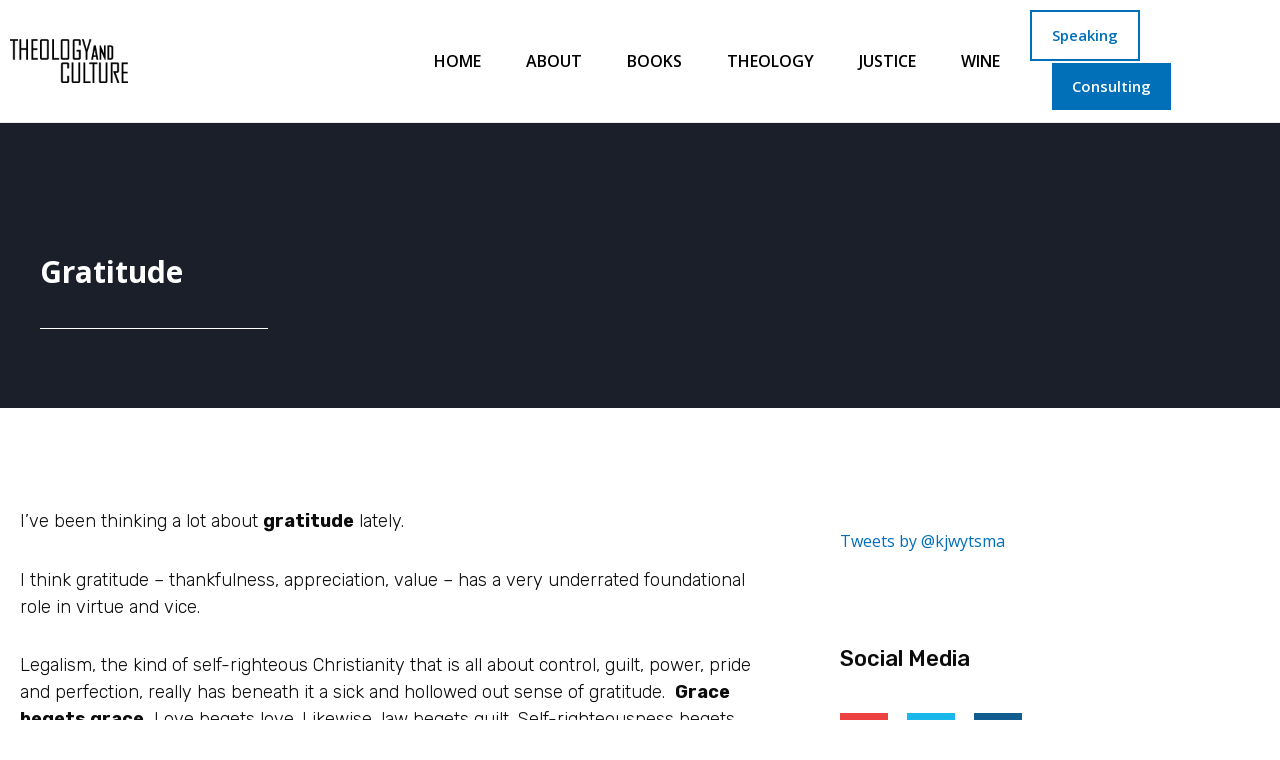

--- FILE ---
content_type: text/css; charset=UTF-8
request_url: https://kenwytsma.com/wp-content/uploads/elementor/css/post-10815.css?ver=1768315207
body_size: 1509
content:
.elementor-10815 .elementor-element.elementor-element-c16c466 > .elementor-container > .elementor-column > .elementor-widget-wrap{align-content:center;align-items:center;}.elementor-10815 .elementor-element.elementor-element-c16c466 > .elementor-container{min-height:600px;}.elementor-10815 .elementor-element.elementor-element-c16c466{overflow:hidden;}.elementor-widget-icon.elementor-view-stacked .elementor-icon{background-color:var( --e-global-color-primary );}.elementor-widget-icon.elementor-view-framed .elementor-icon, .elementor-widget-icon.elementor-view-default .elementor-icon{color:var( --e-global-color-primary );border-color:var( --e-global-color-primary );}.elementor-widget-icon.elementor-view-framed .elementor-icon, .elementor-widget-icon.elementor-view-default .elementor-icon svg{fill:var( --e-global-color-primary );}.elementor-10815 .elementor-element.elementor-element-722d659b{width:auto;max-width:auto;top:30px;z-index:2;}.elementor-10815 .elementor-element.elementor-element-722d659b > .elementor-widget-container{margin:0px 0px -5px 0px;}body:not(.rtl) .elementor-10815 .elementor-element.elementor-element-722d659b{right:30px;}body.rtl .elementor-10815 .elementor-element.elementor-element-722d659b{left:30px;}.elementor-10815 .elementor-element.elementor-element-722d659b .elementor-icon-wrapper{text-align:end;}.elementor-10815 .elementor-element.elementor-element-722d659b.elementor-view-stacked .elementor-icon{background-color:#000000;}.elementor-10815 .elementor-element.elementor-element-722d659b.elementor-view-framed .elementor-icon, .elementor-10815 .elementor-element.elementor-element-722d659b.elementor-view-default .elementor-icon{color:#000000;border-color:#000000;}.elementor-10815 .elementor-element.elementor-element-722d659b.elementor-view-framed .elementor-icon, .elementor-10815 .elementor-element.elementor-element-722d659b.elementor-view-default .elementor-icon svg{fill:#000000;}.elementor-10815 .elementor-element.elementor-element-722d659b.elementor-view-stacked .elementor-icon:hover{background-color:#10DCCB;}.elementor-10815 .elementor-element.elementor-element-722d659b.elementor-view-framed .elementor-icon:hover, .elementor-10815 .elementor-element.elementor-element-722d659b.elementor-view-default .elementor-icon:hover{color:#10DCCB;border-color:#10DCCB;}.elementor-10815 .elementor-element.elementor-element-722d659b.elementor-view-framed .elementor-icon:hover, .elementor-10815 .elementor-element.elementor-element-722d659b.elementor-view-default .elementor-icon:hover svg{fill:#10DCCB;}.elementor-10815 .elementor-element.elementor-element-722d659b .elementor-icon{font-size:18px;}.elementor-10815 .elementor-element.elementor-element-722d659b .elementor-icon svg{height:18px;}.elementor-10815 .elementor-element.elementor-element-5448d48d{--spacer-size:85px;width:var( --container-widget-width, 170px );max-width:170px;--container-widget-width:170px;--container-widget-flex-grow:0;bottom:0px;}.elementor-10815 .elementor-element.elementor-element-5448d48d > .elementor-widget-container{background-color:var( --e-global-color-astglobalcolor0 );border-radius:170px 170px 0px 0px;}body:not(.rtl) .elementor-10815 .elementor-element.elementor-element-5448d48d{left:50px;}body.rtl .elementor-10815 .elementor-element.elementor-element-5448d48d{right:50px;}.elementor-10815 .elementor-element.elementor-element-35e875a6{--spacer-size:85px;width:var( --container-widget-width, 170px );max-width:170px;--container-widget-width:170px;--container-widget-flex-grow:0;top:0px;}.elementor-10815 .elementor-element.elementor-element-35e875a6 > .elementor-widget-container{background-color:var( --e-global-color-astglobalcolor0 );border-radius:0px 0px 170px 170px;}body:not(.rtl) .elementor-10815 .elementor-element.elementor-element-35e875a6{right:40px;}body.rtl .elementor-10815 .elementor-element.elementor-element-35e875a6{left:40px;}.elementor-10815 .elementor-element.elementor-element-6de2297e{--spacer-size:69px;width:var( --container-widget-width, 69px );max-width:69px;--container-widget-width:69px;--container-widget-flex-grow:0;top:80px;}.elementor-10815 .elementor-element.elementor-element-6de2297e > .elementor-widget-container{background-color:var( --e-global-color-astglobalcolor0 );border-radius:50% 50% 50% 50%;}body:not(.rtl) .elementor-10815 .elementor-element.elementor-element-6de2297e{left:100px;}body.rtl .elementor-10815 .elementor-element.elementor-element-6de2297e{right:100px;}.elementor-10815 .elementor-element.elementor-element-6feaa9c9{--spacer-size:26px;width:var( --container-widget-width, 26px );max-width:26px;--container-widget-width:26px;--container-widget-flex-grow:0;top:150px;}.elementor-10815 .elementor-element.elementor-element-6feaa9c9 > .elementor-widget-container{background-color:#000000;border-radius:50% 50% 50% 50%;}body:not(.rtl) .elementor-10815 .elementor-element.elementor-element-6feaa9c9{left:60px;}body.rtl .elementor-10815 .elementor-element.elementor-element-6feaa9c9{right:60px;}.elementor-10815 .elementor-element.elementor-element-3954301e{width:auto;max-width:auto;bottom:50px;}body:not(.rtl) .elementor-10815 .elementor-element.elementor-element-3954301e{right:30px;}body.rtl .elementor-10815 .elementor-element.elementor-element-3954301e{left:30px;}.elementor-10815 .elementor-element.elementor-element-3954301e .elementor-icon-wrapper{text-align:center;}.elementor-10815 .elementor-element.elementor-element-3954301e.elementor-view-stacked .elementor-icon{background-color:#12EDD6;}.elementor-10815 .elementor-element.elementor-element-3954301e.elementor-view-framed .elementor-icon, .elementor-10815 .elementor-element.elementor-element-3954301e.elementor-view-default .elementor-icon{color:#12EDD6;border-color:#12EDD6;}.elementor-10815 .elementor-element.elementor-element-3954301e.elementor-view-framed .elementor-icon, .elementor-10815 .elementor-element.elementor-element-3954301e.elementor-view-default .elementor-icon svg{fill:#12EDD6;}.elementor-10815 .elementor-element.elementor-element-3954301e .elementor-icon{font-size:140px;}.elementor-10815 .elementor-element.elementor-element-3954301e .elementor-icon svg{height:140px;}.elementor-10815 .elementor-element.elementor-element-3017e95 > .elementor-container{max-width:568px;}.elementor-10815 .elementor-element.elementor-element-3017e95{margin-top:37px;margin-bottom:0px;}.elementor-widget-heading .elementor-heading-title{font-family:var( --e-global-typography-primary-font-family ), Sans-serif;font-weight:var( --e-global-typography-primary-font-weight );color:var( --e-global-color-primary );}.elementor-10815 .elementor-element.elementor-element-5617ce8{text-align:center;}.elementor-10815 .elementor-element.elementor-element-5617ce8 .elementor-heading-title{font-family:"Rubik", Sans-serif;font-size:30px;font-weight:500;color:#0c0c0c;}.elementor-widget-divider{--divider-color:var( --e-global-color-secondary );}.elementor-widget-divider .elementor-divider__text{color:var( --e-global-color-secondary );font-family:var( --e-global-typography-secondary-font-family ), Sans-serif;font-weight:var( --e-global-typography-secondary-font-weight );}.elementor-widget-divider.elementor-view-stacked .elementor-icon{background-color:var( --e-global-color-secondary );}.elementor-widget-divider.elementor-view-framed .elementor-icon, .elementor-widget-divider.elementor-view-default .elementor-icon{color:var( --e-global-color-secondary );border-color:var( --e-global-color-secondary );}.elementor-widget-divider.elementor-view-framed .elementor-icon, .elementor-widget-divider.elementor-view-default .elementor-icon svg{fill:var( --e-global-color-secondary );}.elementor-10815 .elementor-element.elementor-element-5de1ea1{--divider-border-style:solid;--divider-color:#000;--divider-border-width:1px;}.elementor-10815 .elementor-element.elementor-element-5de1ea1 .elementor-divider-separator{width:215px;margin:0 auto;margin-center:0;}.elementor-10815 .elementor-element.elementor-element-5de1ea1 .elementor-divider{text-align:center;padding-block-start:5px;padding-block-end:5px;}.elementor-10815 .elementor-element.elementor-element-5de1ea1 .elementor-divider__text{color:#f40045;font-family:"Rubik", Sans-serif;font-size:14px;font-weight:400;}.elementor-widget-form .elementor-field-group > label, .elementor-widget-form .elementor-field-subgroup label{color:var( --e-global-color-text );}.elementor-widget-form .elementor-field-group > label{font-family:var( --e-global-typography-text-font-family ), Sans-serif;font-weight:var( --e-global-typography-text-font-weight );}.elementor-widget-form .elementor-field-type-html{color:var( --e-global-color-text );font-family:var( --e-global-typography-text-font-family ), Sans-serif;font-weight:var( --e-global-typography-text-font-weight );}.elementor-widget-form .elementor-field-group .elementor-field{color:var( --e-global-color-text );}.elementor-widget-form .elementor-field-group .elementor-field, .elementor-widget-form .elementor-field-subgroup label{font-family:var( --e-global-typography-text-font-family ), Sans-serif;font-weight:var( --e-global-typography-text-font-weight );}.elementor-widget-form .elementor-button{font-family:var( --e-global-typography-accent-font-family ), Sans-serif;font-weight:var( --e-global-typography-accent-font-weight );}.elementor-widget-form .e-form__buttons__wrapper__button-next{background-color:var( --e-global-color-accent );}.elementor-widget-form .elementor-button[type="submit"]{background-color:var( --e-global-color-accent );}.elementor-widget-form .e-form__buttons__wrapper__button-previous{background-color:var( --e-global-color-accent );}.elementor-widget-form .elementor-message{font-family:var( --e-global-typography-text-font-family ), Sans-serif;font-weight:var( --e-global-typography-text-font-weight );}.elementor-widget-form .e-form__indicators__indicator, .elementor-widget-form .e-form__indicators__indicator__label{font-family:var( --e-global-typography-accent-font-family ), Sans-serif;font-weight:var( --e-global-typography-accent-font-weight );}.elementor-widget-form{--e-form-steps-indicator-inactive-primary-color:var( --e-global-color-text );--e-form-steps-indicator-active-primary-color:var( --e-global-color-accent );--e-form-steps-indicator-completed-primary-color:var( --e-global-color-accent );--e-form-steps-indicator-progress-color:var( --e-global-color-accent );--e-form-steps-indicator-progress-background-color:var( --e-global-color-text );--e-form-steps-indicator-progress-meter-color:var( --e-global-color-text );}.elementor-widget-form .e-form__indicators__indicator__progress__meter{font-family:var( --e-global-typography-accent-font-family ), Sans-serif;font-weight:var( --e-global-typography-accent-font-weight );}.elementor-10815 .elementor-element.elementor-element-c8a07e0 > .elementor-widget-container{margin:0px 50px 30px 50px;}.elementor-10815 .elementor-element.elementor-element-c8a07e0 .elementor-field-group{padding-right:calc( 20px/2 );padding-left:calc( 20px/2 );margin-bottom:20px;}.elementor-10815 .elementor-element.elementor-element-c8a07e0 .elementor-form-fields-wrapper{margin-left:calc( -20px/2 );margin-right:calc( -20px/2 );margin-bottom:-20px;}.elementor-10815 .elementor-element.elementor-element-c8a07e0 .elementor-field-group.recaptcha_v3-bottomleft, .elementor-10815 .elementor-element.elementor-element-c8a07e0 .elementor-field-group.recaptcha_v3-bottomright{margin-bottom:0;}body.rtl .elementor-10815 .elementor-element.elementor-element-c8a07e0 .elementor-labels-inline .elementor-field-group > label{padding-left:0px;}body:not(.rtl) .elementor-10815 .elementor-element.elementor-element-c8a07e0 .elementor-labels-inline .elementor-field-group > label{padding-right:0px;}body .elementor-10815 .elementor-element.elementor-element-c8a07e0 .elementor-labels-above .elementor-field-group > label{padding-bottom:0px;}.elementor-10815 .elementor-element.elementor-element-c8a07e0 .elementor-field-type-html{padding-bottom:0px;}.elementor-10815 .elementor-element.elementor-element-c8a07e0 .elementor-field-group .elementor-field{color:#cacaca;}.elementor-10815 .elementor-element.elementor-element-c8a07e0 .elementor-field-group .elementor-field, .elementor-10815 .elementor-element.elementor-element-c8a07e0 .elementor-field-subgroup label{font-family:"Rubik", Sans-serif;font-size:16px;font-weight:300;}.elementor-10815 .elementor-element.elementor-element-c8a07e0 .elementor-field-group .elementor-field:not(.elementor-select-wrapper){background-color:#ffffff;border-color:#EAEAEA;border-width:1px 1px 1px 1px;border-radius:0px 0px 0px 0px;}.elementor-10815 .elementor-element.elementor-element-c8a07e0 .elementor-field-group .elementor-select-wrapper select{background-color:#ffffff;border-color:#EAEAEA;border-width:1px 1px 1px 1px;border-radius:0px 0px 0px 0px;}.elementor-10815 .elementor-element.elementor-element-c8a07e0 .elementor-field-group .elementor-select-wrapper::before{color:#EAEAEA;}.elementor-10815 .elementor-element.elementor-element-c8a07e0 .elementor-button{font-family:"Rubik", Sans-serif;font-size:15px;font-weight:300;text-transform:uppercase;line-height:1.6em;border-radius:0px 0px 0px 0px;}.elementor-10815 .elementor-element.elementor-element-c8a07e0 .e-form__buttons__wrapper__button-next{background-color:var( --e-global-color-astglobalcolor0 );color:#ffffff;}.elementor-10815 .elementor-element.elementor-element-c8a07e0 .elementor-button[type="submit"]{background-color:var( --e-global-color-astglobalcolor0 );color:#ffffff;}.elementor-10815 .elementor-element.elementor-element-c8a07e0 .elementor-button[type="submit"] svg *{fill:#ffffff;}.elementor-10815 .elementor-element.elementor-element-c8a07e0 .e-form__buttons__wrapper__button-previous{color:#ffffff;}.elementor-10815 .elementor-element.elementor-element-c8a07e0 .e-form__buttons__wrapper__button-next:hover{background-color:#f40045;color:#ffffff;}.elementor-10815 .elementor-element.elementor-element-c8a07e0 .elementor-button[type="submit"]:hover{background-color:#f40045;color:#ffffff;}.elementor-10815 .elementor-element.elementor-element-c8a07e0 .elementor-button[type="submit"]:hover svg *{fill:#ffffff;}.elementor-10815 .elementor-element.elementor-element-c8a07e0 .e-form__buttons__wrapper__button-previous:hover{color:#ffffff;}.elementor-10815 .elementor-element.elementor-element-c8a07e0{--e-form-steps-indicators-spacing:20px;--e-form-steps-indicator-padding:30px;--e-form-steps-indicator-inactive-secondary-color:#ffffff;--e-form-steps-indicator-active-secondary-color:#ffffff;--e-form-steps-indicator-completed-secondary-color:#ffffff;--e-form-steps-divider-width:1px;--e-form-steps-divider-gap:10px;}#elementor-popup-modal-10815 .dialog-widget-content{animation-duration:1s;}#elementor-popup-modal-10815{background-color:#000000B5;justify-content:center;align-items:center;pointer-events:all;}#elementor-popup-modal-10815 .dialog-message{width:800px;height:600px;align-items:center;}#elementor-popup-modal-10815 .dialog-close-button{display:flex;top:3.1%;background-color:var( --e-global-color-accent );font-size:20px;}body:not(.rtl) #elementor-popup-modal-10815 .dialog-close-button{right:1.6%;}body.rtl #elementor-popup-modal-10815 .dialog-close-button{left:1.6%;}#elementor-popup-modal-10815 .dialog-close-button i{color:var( --e-global-color-astglobalcolor5 );}#elementor-popup-modal-10815 .dialog-close-button svg{fill:var( --e-global-color-astglobalcolor5 );}@media(max-width:1024px){.elementor-10815 .elementor-element.elementor-element-c16c466 > .elementor-container{min-height:500px;}.elementor-10815 .elementor-element.elementor-element-5448d48d{--spacer-size:60px;width:var( --container-widget-width, 120px );max-width:120px;--container-widget-width:120px;--container-widget-flex-grow:0;bottom:0px;}.elementor-10815 .elementor-element.elementor-element-5448d48d > .elementor-widget-container{border-radius:120px 120px 0px 0px;}.elementor-10815 .elementor-element.elementor-element-35e875a6{--spacer-size:120px;width:var( --container-widget-width, 120px );max-width:120px;--container-widget-width:120px;--container-widget-flex-grow:0;top:-60px;}.elementor-10815 .elementor-element.elementor-element-6de2297e{--spacer-size:45px;width:var( --container-widget-width, 45px );max-width:45px;--container-widget-width:45px;--container-widget-flex-grow:0;}.elementor-10815 .elementor-element.elementor-element-6feaa9c9{--spacer-size:18px;width:var( --container-widget-width, 18px );max-width:18px;--container-widget-width:18px;--container-widget-flex-grow:0;top:120px;}.elementor-10815 .elementor-element.elementor-element-3954301e{bottom:20px;}.elementor-10815 .elementor-element.elementor-element-3954301e .elementor-icon{font-size:120px;}.elementor-10815 .elementor-element.elementor-element-3954301e .elementor-icon svg{height:120px;}#elementor-popup-modal-10815 .dialog-message{width:700px;height:500px;}}@media(max-width:767px){.elementor-10815 .elementor-element.elementor-element-c16c466 > .elementor-container{min-height:500px;}body:not(.rtl) .elementor-10815 .elementor-element.elementor-element-722d659b{right:15px;}body.rtl .elementor-10815 .elementor-element.elementor-element-722d659b{left:15px;}.elementor-10815 .elementor-element.elementor-element-722d659b{top:22px;}.elementor-10815 .elementor-element.elementor-element-722d659b .elementor-icon{font-size:16px;}.elementor-10815 .elementor-element.elementor-element-722d659b .elementor-icon svg{height:16px;}.elementor-10815 .elementor-element.elementor-element-5448d48d{--spacer-size:50px;width:var( --container-widget-width, 100px );max-width:100px;--container-widget-width:100px;--container-widget-flex-grow:0;bottom:0px;}body:not(.rtl) .elementor-10815 .elementor-element.elementor-element-5448d48d{left:10px;}body.rtl .elementor-10815 .elementor-element.elementor-element-5448d48d{right:10px;}.elementor-10815 .elementor-element.elementor-element-5448d48d > .elementor-widget-container{border-radius:50px 50px 0px 0px;}.elementor-10815 .elementor-element.elementor-element-35e875a6{--spacer-size:50px;width:var( --container-widget-width, 100px );max-width:100px;--container-widget-width:100px;--container-widget-flex-grow:0;top:0px;}body:not(.rtl) .elementor-10815 .elementor-element.elementor-element-35e875a6{right:20px;}body.rtl .elementor-10815 .elementor-element.elementor-element-35e875a6{left:20px;}.elementor-10815 .elementor-element.elementor-element-35e875a6 > .elementor-widget-container{border-radius:0px 0px 50px 50px;}.elementor-10815 .elementor-element.elementor-element-6de2297e{--spacer-size:20px;width:var( --container-widget-width, 20px );max-width:20px;--container-widget-width:20px;--container-widget-flex-grow:0;top:20px;}body:not(.rtl) .elementor-10815 .elementor-element.elementor-element-6de2297e{left:40px;}body.rtl .elementor-10815 .elementor-element.elementor-element-6de2297e{right:40px;}.elementor-10815 .elementor-element.elementor-element-6feaa9c9{--spacer-size:10px;width:var( --container-widget-width, 10px );max-width:10px;--container-widget-width:10px;--container-widget-flex-grow:0;top:50px;}body:not(.rtl) .elementor-10815 .elementor-element.elementor-element-6feaa9c9{left:25px;}body.rtl .elementor-10815 .elementor-element.elementor-element-6feaa9c9{right:25px;}.elementor-10815 .elementor-element.elementor-element-3954301e{bottom:5px;}.elementor-10815 .elementor-element.elementor-element-3954301e .elementor-icon{font-size:60px;}.elementor-10815 .elementor-element.elementor-element-3954301e .elementor-icon svg{height:60px;}.elementor-10815 .elementor-element.elementor-element-5617ce8 .elementor-heading-title{font-size:28px;line-height:1.2em;}.elementor-10815 .elementor-element.elementor-element-c8a07e0 > .elementor-widget-container{margin:0px 0px 0px 0px;}#elementor-popup-modal-10815 .dialog-message{width:320px;height:500px;}}